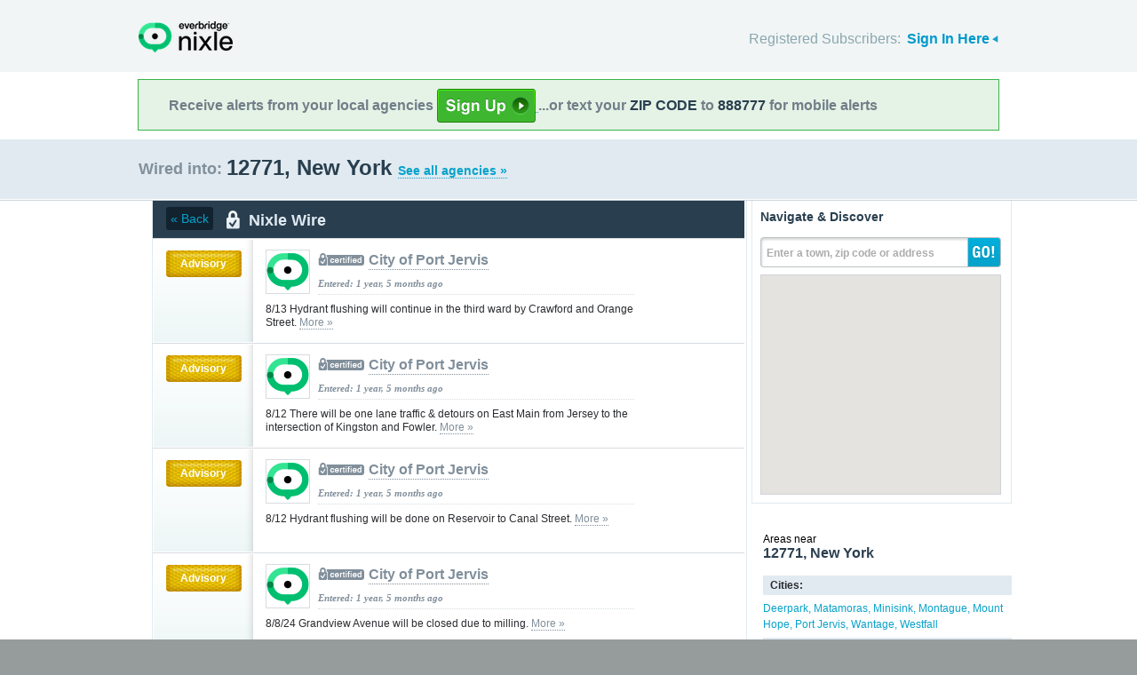

--- FILE ---
content_type: text/html; charset=utf-8
request_url: https://local.nixle.com/zipcode/12771/municipal/?page=8
body_size: 10987
content:



<!DOCTYPE html>
<html xmlns="http://www.w3.org/1999/xhtml" xml:lang="en" lang="en" xmlns:fb="http://ogp.me/ns/fb#" >
<head>
    
    <!--  Build Revision: Citizen-25_02_1;  -->
    <meta http-equiv="Content-Type" content="text/html; charset=utf-8" />
    <meta http-equiv="X-UA-Compatible" content="IE=edge,chrome=1" />

    <link rel="stylesheet" type="text/css" href="/static/Citizen-25_02_1/css/citizen_pub_common.css">
    
    
    
    


    <title>12771, New York : Nixle</title>

    <script type="text/javascript">var SERVER_URL = "/static/Citizen-25_02_1/";</script>
    <script type="text/javascript" src="/static/Citizen-25_02_1/js/jquery-3.7.1.min.js"></script>
    <script type="text/javascript" src="/static/Citizen-25_02_1/js/underscore-min.js"></script>
    <link rel="shortcut icon" type="image/x-icon" href="/static/Citizen-25_02_1/img/ui/favicon.png"/>

    <link href="/static/Citizen-25_02_1/css/citizen.css" rel="stylesheet" type="text/css"/>
	<!--[if lte IE 8]>
	<link href="/static/Citizen-25_02_1/css/citizen_ie.css" rel="stylesheet" type="text/css"/>
	<![endif]-->
    




    <!-- Google Analytics -->
    <script type="text/javascript">
        (function(i,s,o,g,r,a,m){i['GoogleAnalyticsObject']=r;i[r]=i[r]||function(){
        (i[r].q=i[r].q||[]).push(arguments)},i[r].l=1*new Date();a=s.createElement(o),
        m=s.getElementsByTagName(o)[0];a.async=1;a.src=g;m.parentNode.insertBefore(a,m)
        })(window,document,'script','//www.google-analytics.com/analytics.js','ga');
        ga('create', 'UA-6843161-2', 'auto', {'allowLinker': true});
        ga('require', 'linker');
        ga('linker:autoLink', ['local.nixle.com', 'citizen.nixle.com', 'www.nixle.us', 'nixle.us'] );
        ga('send', 'pageview');
    </script>
    <!-- End Google Analytics -->



</head>
<body>




<div id="header">
    <div class="inner_structure">
        <p class="logo"><a href="/">Nixle</a><span></span></p>
        
        
        

<div id="signins">
    <ul>
	<li>
        Registered Subscribers: <a href="https://local.nixle.com/accounts/login/" id="signin" class="closed">Sign In Here</a>

    </li>

    </ul>
    <form action="https://local.nixle.com/accounts/login/" id="signinform" method="post">
        <ol>
            <li class="text">
                <label for="id_username">Username, Email or Mobile Phone Number:</label>
                <input type="text" name="username" id="id_username" maxlength="75"/>
            </li>
            <li class="text">
                <label for="id_password">Password:</label>
                <input type="password" name="password" id="id_password"/>
            </li>
            <li class="checkbox">
                <input type="checkbox" name="noexpire_flag" id="id_noexpire_flag"/>
                <label for="id_noexpire_flag">Remember Me</label>
            </li>
            <li class="sub">
                <input type="hidden" value="" name="next"/>
                <button type="submit">Citizen Login</button>
            </li>
        </ol>
        <p style="color:#000000;"><a href="/accounts/password/reset/">Need your password?</a>
        <br /><br />
        No citizen account yet? <a href="/register/">Register now for free.</a></p>
    </form>
</div>

        
        
    </div>
</div>




<div class="wrapperAction">
    <div class="alertAction">
        <div>
            Receive alerts from your local agencies
            <a href="https://local.nixle.com/register/">
                <div style="background: url([data-uri]) no-repeat; display:inline-block; height: 38px; width: 111px; vertical-align: middle; padding-bottom: 4px;"></div>
            </a>
            ...or text your <span>ZIP CODE</span> to <span>888777</span> for mobile alerts
        </div>
    </div>
</div>



<div id="title">
    <div class="inner_structure">
        
        
        <h1 id="region_search">
    <span>Wired into:</span> 
	<div>
		12771, New York 
		<a href="/agency_search/?cleanAddress=12771">See all agencies &raquo;</a>
	</div>
</h1>
    </div>
</div>



<div id="content" class="clearfix">
    <div class="inner_structure">
        <div class="highlight highlight_wire">
            <div class="highlight_liner">
                
                


        <div class="wire_category clearfix">
	  
	    <a href=".." class="back">&laquo; Back</a>
	  
	  <p id="wire_cat_hdr">
						  Nixle Wire</p>
        </div>
        
        
        
            <ol id="wire" class="clearfix">
            
            



        
            <li id="pub_11201945" class="first">
        
                <div class="wrapper">
                <div class="wire_priority">
                
                    
                    
                    <span class="priority advisory">Advisory</span>
                    
                    
                
                </div>
                
                <div class="wire_content">
                
                <div class="logo">
                    <a href="/city-of-port-jervis"><img src="/static/Citizen-25_02_1/img/ui/nologo_48.png" width="48" height="48" alt="City of Port Jervis"/></a>
                </div>
                
                <h2 class="certified"><a href="/city-of-port-jervis">City of Port Jervis</a></h2> 
                <p class="time">Entered: 1 year, 5 months ago</p>
		<p>8/13 Hydrant flushing will continue in the third ward by Crawford and Orange Street.  <a href="https://nixle.us/FSWL7">More&nbsp;&raquo;</a></p>

		

		<div class="thumb">
		
                    
                 
                   
                  
                

		</div>
                </div>
                </div>
            </li>

            
            



        
            <li id="pub_11200669">
        
                <div class="wrapper">
                <div class="wire_priority">
                
                    
                    
                    <span class="priority advisory">Advisory</span>
                    
                    
                
                </div>
                
                <div class="wire_content">
                
                <div class="logo">
                    <a href="/city-of-port-jervis"><img src="/static/Citizen-25_02_1/img/ui/nologo_48.png" width="48" height="48" alt="City of Port Jervis"/></a>
                </div>
                
                <h2 class="certified"><a href="/city-of-port-jervis">City of Port Jervis</a></h2> 
                <p class="time">Entered: 1 year, 5 months ago</p>
		<p>8/12 There will be one lane traffic &amp; detours on East Main from Jersey to the intersection of Kingston and Fowler.  <a href="https://nixle.us/FST7M">More&nbsp;&raquo;</a></p>

		

		<div class="thumb">
		
                    
                 
                   
                  
                

		</div>
                </div>
                </div>
            </li>

            
            



        
            <li id="pub_11200665">
        
                <div class="wrapper">
                <div class="wire_priority">
                
                    
                    
                    <span class="priority advisory">Advisory</span>
                    
                    
                
                </div>
                
                <div class="wire_content">
                
                <div class="logo">
                    <a href="/city-of-port-jervis"><img src="/static/Citizen-25_02_1/img/ui/nologo_48.png" width="48" height="48" alt="City of Port Jervis"/></a>
                </div>
                
                <h2 class="certified"><a href="/city-of-port-jervis">City of Port Jervis</a></h2> 
                <p class="time">Entered: 1 year, 5 months ago</p>
		<p>8/12 Hydrant flushing will be done on Reservoir to Canal Street.  <a href="https://nixle.us/FST7H">More&nbsp;&raquo;</a></p>

		

		<div class="thumb">
		
                    
                 
                   
                  
                

		</div>
                </div>
                </div>
            </li>

            
            



        
            <li id="pub_11196519">
        
                <div class="wrapper">
                <div class="wire_priority">
                
                    
                    
                    <span class="priority advisory">Advisory</span>
                    
                    
                
                </div>
                
                <div class="wire_content">
                
                <div class="logo">
                    <a href="/city-of-port-jervis"><img src="/static/Citizen-25_02_1/img/ui/nologo_48.png" width="48" height="48" alt="City of Port Jervis"/></a>
                </div>
                
                <h2 class="certified"><a href="/city-of-port-jervis">City of Port Jervis</a></h2> 
                <p class="time">Entered: 1 year, 5 months ago</p>
		<p>8/8/24 Grandview Avenue will be closed due to milling.  <a href="https://nixle.us/FSNKB">More&nbsp;&raquo;</a></p>

		

		<div class="thumb">
		
                    
                 
                   
                  
                

		</div>
                </div>
                </div>
            </li>

            
            



        
            <li id="pub_11195559">
        
                <div class="wrapper">
                <div class="wire_priority">
                
                    
                    
                    <span class="priority advisory">Advisory</span>
                    
                    
                
                </div>
                
                <div class="wire_content">
                
                <div class="logo">
                    <a href="/city-of-port-jervis"><img src="/static/Citizen-25_02_1/img/ui/nologo_48.png" width="48" height="48" alt="City of Port Jervis"/></a>
                </div>
                
                <h2 class="certified"><a href="/city-of-port-jervis">City of Port Jervis</a></h2> 
                <p class="time">Entered: 1 year, 5 months ago</p>
		<p>Bruce Street will be closed for milling on 8/8/24 (Thurs). No on-street parking.  <a href="https://nixle.us/FSMHB">More&nbsp;&raquo;</a></p>

		

		<div class="thumb">
		
                    
                 
                   
                  
                

		</div>
                </div>
                </div>
            </li>

            
            



        
            <li id="pub_11194891">
        
                <div class="wrapper">
                <div class="wire_priority">
                
                    
                    
                    <span class="priority advisory">Advisory</span>
                    
                    
                
                </div>
                
                <div class="wire_content">
                
                <div class="logo">
                    <a href="/city-of-port-jervis"><img src="/static/Citizen-25_02_1/img/ui/nologo_48.png" width="48" height="48" alt="City of Port Jervis"/></a>
                </div>
                
                <h2 class="certified"><a href="/city-of-port-jervis">City of Port Jervis</a></h2> 
                <p class="time">Entered: 1 year, 5 months ago</p>
		<p>8/7/24: The following roads are closed for milling: Kellogg, Neversink &amp; Prospect.  <a href="https://nixle.us/FSLR3">More&nbsp;&raquo;</a></p>

		

		<div class="thumb">
		
                    
                 
                   
                  
                

		</div>
                </div>
                </div>
            </li>

            
            



        
            <li id="pub_11186533">
        
                <div class="wrapper">
                <div class="wire_priority">
                
                    
                    
                    <span class="priority advisory">Advisory</span>
                    
                    
                
                </div>
                
                <div class="wire_content">
                
                <div class="logo">
                    <a href="/city-of-port-jervis"><img src="/static/Citizen-25_02_1/img/ui/nologo_48.png" width="48" height="48" alt="City of Port Jervis"/></a>
                </div>
                
                <h2 class="certified"><a href="/city-of-port-jervis">City of Port Jervis</a></h2> 
                <p class="time">Entered: 1 year, 5 months ago</p>
		<p>8/1/24: One lane traffic on Kingston Ave for a water service repair. <a href="https://nixle.us/FSBGF">More&nbsp;&raquo;</a></p>

		

		<div class="thumb">
		
                    
                 
                   
                  
                

		</div>
                </div>
                </div>
            </li>

            
            



        
            <li id="pub_11178957">
        
                <div class="wrapper">
                <div class="wire_priority">
                
                    
                    
                    <span class="priority advisory">Advisory</span>
                    
                    
                
                </div>
                
                <div class="wire_content">
                
                <div class="logo">
                    <a href="/city-of-port-jervis"><img src="/static/Citizen-25_02_1/img/ui/nologo_48.png" width="48" height="48" alt="City of Port Jervis"/></a>
                </div>
                
                <h2 class="certified"><a href="/city-of-port-jervis">City of Port Jervis</a></h2> 
                <p class="time">Entered: 1 year, 5 months ago</p>
		<p>7/25 Skyline Drive will be closed for road construction.  <a href="https://nixle.us/FS33X">More&nbsp;&raquo;</a></p>

		

		<div class="thumb">
		
                    
                 
                   
                  
                

		</div>
                </div>
                </div>
            </li>

            
            



        
            <li id="pub_11177727">
        
                <div class="wrapper">
                <div class="wire_priority">
                
                    
                    
                    <span class="priority advisory">Advisory</span>
                    
                    
                
                </div>
                
                <div class="wire_content">
                
                <div class="logo">
                    <a href="/city-of-port-jervis"><img src="/static/Citizen-25_02_1/img/ui/nologo_48.png" width="48" height="48" alt="City of Port Jervis"/></a>
                </div>
                
                <h2 class="certified"><a href="/city-of-port-jervis">City of Port Jervis</a></h2> 
                <p class="time">Entered: 1 year, 5 months ago</p>
		<p>7/24 Skyline Drive will be closed for road construction.  <a href="https://nixle.us/FRZNX">More&nbsp;&raquo;</a></p>

		

		<div class="thumb">
		
                    
                 
                   
                  
                

		</div>
                </div>
                </div>
            </li>

            
            



        
            <li id="pub_11175363">
        
                <div class="wrapper">
                <div class="wire_priority">
                
                    
                    
                    <span class="priority advisory">Advisory</span>
                    
                    
                
                </div>
                
                <div class="wire_content">
                
                <div class="logo">
                    <a href="/city-of-port-jervis"><img src="/static/Citizen-25_02_1/img/ui/nologo_48.png" width="48" height="48" alt="City of Port Jervis"/></a>
                </div>
                
                <h2 class="certified"><a href="/city-of-port-jervis">City of Port Jervis</a></h2> 
                <p class="time">Entered: 1 year, 6 months ago</p>
		<p>Canal Street will be closed between Hamilton Street and Robert Street for Tree work. 7/22 <a href="https://nixle.us/FRX45">More&nbsp;&raquo;</a></p>

		

		<div class="thumb">
		
                    
                 
                   
                  
                

		</div>
                </div>
                </div>
            </li>

            
            



        
            <li id="pub_11175355">
        
                <div class="wrapper">
                <div class="wire_priority">
                
                    
                    
                    <span class="priority advisory">Advisory</span>
                    
                    
                
                </div>
                
                <div class="wire_content">
                
                <div class="logo">
                    <a href="/city-of-port-jervis"><img src="/static/Citizen-25_02_1/img/ui/nologo_48.png" width="48" height="48" alt="City of Port Jervis"/></a>
                </div>
                
                <h2 class="certified"><a href="/city-of-port-jervis">City of Port Jervis</a></h2> 
                <p class="time">Entered: 1 year, 6 months ago</p>
		<p>Penn Ave will be closed between Ball Street and Hammond Street for road repairs. 7/22  <a href="https://nixle.us/FRX3T">More&nbsp;&raquo;</a></p>

		

		<div class="thumb">
		
                    
                 
                   
                  
                

		</div>
                </div>
                </div>
            </li>

            
            



        
            <li id="pub_11153841">
        
                <div class="wrapper">
                <div class="wire_priority">
                
                    
                    
                    <span class="priority advisory">Advisory</span>
                    
                    
                
                </div>
                
                <div class="wire_content">
                
                <div class="logo">
                    <a href="/city-of-port-jervis"><img src="/static/Citizen-25_02_1/img/ui/nologo_48.png" width="48" height="48" alt="City of Port Jervis"/></a>
                </div>
                
                <h2 class="certified"><a href="/city-of-port-jervis">City of Port Jervis</a></h2> 
                <p class="time">Entered: 1 year, 6 months ago</p>
		<p>Water Main Repair.  Customers on Reservoir Ave may experience low water pressure.  Reservoir Ave closed between Orange &amp; Hudson Streets <a href="https://nixle.us/FR56P">More&nbsp;&raquo;</a></p>

		

		<div class="thumb">
		
                    
                 
                   
                  
                

		</div>
                </div>
                </div>
            </li>

            
            



        
            <li id="pub_11050625">
        
                <div class="wrapper">
                <div class="wire_priority">
                
                    
                    
                    <span class="priority advisory">Advisory</span>
                    
                    
                
                </div>
                
                <div class="wire_content">
                
                <div class="logo">
                    <a href="/city-of-port-jervis"><img src="/static/Citizen-25_02_1/img/ui/nologo_48.png" width="48" height="48" alt="City of Port Jervis"/></a>
                </div>
                
                <h2 class="certified"><a href="/city-of-port-jervis">City of Port Jervis</a></h2> 
                <p class="time">Entered: 1 year, 7 months ago</p>
		<p>6/3 Fowler St will be closed from Orchard St to Barcelow St for tree removal.  <a href="https://nixle.us/FMAG7">More&nbsp;&raquo;</a></p>

		

		<div class="thumb">
		
                    
                 
                   
                  
                

		</div>
                </div>
                </div>
            </li>

            
            



        
            <li id="pub_10992237">
        
                <div class="wrapper">
                <div class="wire_priority">
                
                    
                    
                    <span class="priority advisory">Advisory</span>
                    
                    
                
                </div>
                
                <div class="wire_content">
                
                <div class="logo">
                    <a href="/city-of-port-jervis"><img src="/static/Citizen-25_02_1/img/ui/nologo_48.png" width="48" height="48" alt="City of Port Jervis"/></a>
                </div>
                
                <h2 class="certified"><a href="/city-of-port-jervis">City of Port Jervis</a></h2> 
                <p class="time">Entered: 1 year, 8 months ago</p>
		<p>5/17/24 Ridge Ave will be closed from Fowler to Elizabeth due to tree work.  <a href="https://nixle.us/FK5KX">More&nbsp;&raquo;</a></p>

		

		<div class="thumb">
		
                    
                 
                   
                  
                

		</div>
                </div>
                </div>
            </li>

            
            



        
            <li id="pub_10988561">
        
                <div class="wrapper">
                <div class="wire_priority">
                
                    
                    
                    <span class="priority advisory">Advisory</span>
                    
                    
                
                </div>
                
                <div class="wire_content">
                
                <div class="logo">
                    <a href="/city-of-port-jervis"><img src="/static/Citizen-25_02_1/img/ui/nologo_48.png" width="48" height="48" alt="City of Port Jervis"/></a>
                </div>
                
                <h2 class="certified"><a href="/city-of-port-jervis">City of Port Jervis</a></h2> 
                <p class="time">Entered: 1 year, 8 months ago</p>
		<p>Ferry Street will be closed at West Main Street in the SW direction.  <a href="https://nixle.us/FJZHD">More&nbsp;&raquo;</a></p>

		

		<div class="thumb">
		
                    
                 
                   
                  
                

		</div>
                </div>
                </div>
            </li>

            
            



        
            <li id="pub_10968685">
        
                <div class="wrapper">
                <div class="wire_priority">
                
                    
                    
                    <span class="priority advisory">Advisory</span>
                    
                    
                
                </div>
                
                <div class="wire_content">
                
                <div class="logo">
                    <a href="/city-of-port-jervis"><img src="/static/Citizen-25_02_1/img/ui/nologo_48.png" width="48" height="48" alt="City of Port Jervis"/></a>
                </div>
                
                <h2 class="certified"><a href="/city-of-port-jervis">City of Port Jervis</a></h2> 
                <p class="time">Entered: 1 year, 8 months ago</p>
		<p>5/10/24: The outer lanes of the underpass on Pike St are being washed today. Please use caution.  <a href="https://nixle.us/FJ9ET">More&nbsp;&raquo;</a></p>

		

		<div class="thumb">
		
                    
                 
                   
                  
                

		</div>
                </div>
                </div>
            </li>

            
            



        
            <li id="pub_10964919">
        
                <div class="wrapper">
                <div class="wire_priority">
                
                    
                    
                    <span class="priority advisory">Advisory</span>
                    
                    
                
                </div>
                
                <div class="wire_content">
                
                <div class="logo">
                    <a href="/city-of-port-jervis"><img src="/static/Citizen-25_02_1/img/ui/nologo_48.png" width="48" height="48" alt="City of Port Jervis"/></a>
                </div>
                
                <h2 class="certified"><a href="/city-of-port-jervis">City of Port Jervis</a></h2> 
                <p class="time">Entered: 1 year, 8 months ago</p>
		<p>5/9/24: Center lanes of the underpass on Pike St are being washed today. Please use caution.  <a href="https://nixle.us/FJ59B">More&nbsp;&raquo;</a></p>

		

		<div class="thumb">
		
                    
                 
                   
                  
                

		</div>
                </div>
                </div>
            </li>

            
            



        
            <li id="pub_10960719">
        
                <div class="wrapper">
                <div class="wire_priority">
                
                    
                    
                    <span class="priority advisory">Advisory</span>
                    
                    
                
                </div>
                
                <div class="wire_content">
                
                <div class="logo">
                    <a href="/city-of-port-jervis"><img src="/static/Citizen-25_02_1/img/ui/nologo_48.png" width="48" height="48" alt="City of Port Jervis"/></a>
                </div>
                
                <h2 class="certified"><a href="/city-of-port-jervis">City of Port Jervis</a></h2> 
                <p class="time">Entered: 1 year, 8 months ago</p>
		<p>5/8/24: Front St will be closed between Fowler St &amp; Sussex St until approximately 8AM.  <a href="https://nixle.us/FHYKB">More&nbsp;&raquo;</a></p>

		

		<div class="thumb">
		
                    
                 
                   
                  
                

		</div>
                </div>
                </div>
            </li>

            
            



        
            <li id="pub_10913353">
        
                <div class="wrapper">
                <div class="wire_priority">
                
                    
                    
                    <span class="priority advisory">Advisory</span>
                    
                    
                
                </div>
                
                <div class="wire_content">
                
                <div class="logo">
                    <a href="/city-of-port-jervis"><img src="/static/Citizen-25_02_1/img/ui/nologo_48.png" width="48" height="48" alt="City of Port Jervis"/></a>
                </div>
                
                <h2 class="certified"><a href="/city-of-port-jervis">City of Port Jervis</a></h2> 
                <p class="time">Entered: 1 year, 8 months ago</p>
		<p>4.24.2024 There will be low water pressure temporarily, due to repairs on Front Street between Owen Street and Penn Avenue.  <a href="https://nixle.us/FG7YF">More&nbsp;&raquo;</a></p>

		

		<div class="thumb">
		
                    
                 
                   
                  
                

		</div>
                </div>
                </div>
            </li>

            
            



        
            <li id="pub_10910051" class="last">
        
                <div class="wrapper">
                <div class="wire_priority">
                
                    
                    
                    <span class="priority advisory">Advisory</span>
                    
                    
                
                </div>
                
                <div class="wire_content">
                
                <div class="logo">
                    <a href="/city-of-port-jervis"><img src="/static/Citizen-25_02_1/img/ui/nologo_48.png" width="48" height="48" alt="City of Port Jervis"/></a>
                </div>
                
                <h2 class="certified"><a href="/city-of-port-jervis">City of Port Jervis</a></h2> 
                <p class="time">Entered: 1 year, 8 months ago</p>
		<p>April 23, 2024, please be advised the intersection of Jersey Avenue and Fowler Street is now a four-way STOP. <a href="https://nixle.us/FG4AD">More&nbsp;&raquo;</a></p>

		

		<div class="thumb">
		
                    
                 
                   
                  
                

		</div>
                </div>
                </div>
            </li>

            
            </ol>
            

<a id='skip_pagination' class='accessible' href='#skip'>[Skip To Content]</a>
<div class="pagination">
    
        <a href="?page=7" class="prev">&lsaquo;&lsaquo; previous</a>
    
    
        
            
                <a href="?page=1" class="page">1</a>
            
        
    
        
            
                <a href="?page=2" class="page">2</a>
            
        
    
        
            
                <a href="?page=3" class="page">3</a>
            
        
    
        
            
                <a href="?page=4" class="page">4</a>
            
        
    
        
            
                <a href="?page=5" class="page">5</a>
            
        
    
        
            
                <a href="?page=6" class="page">6</a>
            
        
    
        
            
                <a href="?page=7" class="page">7</a>
            
        
    
        
            
                <span class="current page">8</span>
            
        
    
        
            
                <a href="?page=9" class="page">9</a>
            
        
    
        
            
                <a href="?page=10" class="page">10</a>
            
        
    
    
        <a href="?page=9" class="next">next &rsaquo;&rsaquo;</a>
    
</div>
<a class='accessible' id='skip'></a>


        
    </div>
</div>

<div class="highlight highlight_map">
    <div class="highlight_liner">
        <h2>Navigate &amp; Discover</h2>
        <form action="/region_search/" method="get" id="sideregionsearch">
            <ol>
                <li id="sideregli">
                    <label for="id_query" id="querylabel">Enter a town, zip code or address</label>
                    <input id="id_query" type="text" name="query"/>
                </li>
                <li><button type="submit">GO!</button></li>
            </ol>
        </form>
		
			<div id="map"></div>
		
    </div>
</div>






    
    

    <script type="text/javascript" charset="utf-8">
            var alerts = [
            
            ];
    </script>






    
    
<script type="text/javascript" charset="utf-8">
    var alert_options = {"rows": {
    
    },
    "unsub":"/agency/9999999999/unsubscribe/",
    "spam":"/alert/9999999999/reportspam/"};
</script>







    
    

    

    
    
    <div class="nearby">
        <h2><span>Areas near</span> 12771, New York</h2>
        <ul>
        
        <li class="nearbyContainer" id="cities">
            <h3>Cities:</h3>
            <ul>
            
                <li><a href="/city/ny/deerpark/">Deerpark</a></li>
            
                <li><a href="/city/pa/matamoras/">Matamoras</a></li>
            
                <li><a href="/city/ny/minisink/">Minisink</a></li>
            
                <li><a href="/city/nj/montague/">Montague</a></li>
            
                <li><a href="/city/ny/mount-hope/">Mount Hope</a></li>
            
                <li><a href="/city/ny/port-jervis/">Port Jervis</a></li>
            
                <li><a href="/city/nj/wantage/">Wantage</a></li>
            
                <li class="last"><a href="/city/pa/westfall/">Westfall</a></li>
            
            </ul>
        </li>
        
        <li class="nearbyContainer" id="zipcodes">
            <h3>Zip Codes:</h3>
            <ul>
            
                <li><a href="/zipcode/07461/">07461</a></li>
            
                <li><a href="/zipcode/07827/">07827</a></li>
            
                <li><a href="/zipcode/10940/">10940</a></li>
            
                <li><a href="/zipcode/10963/">10963</a></li>
            
                <li><a href="/zipcode/10998/">10998</a></li>
            
                <li><a href="/zipcode/12729/">12729</a></li>
            
                <li><a href="/zipcode/12746/">12746</a></li>
            
                <li><a href="/zipcode/12771/">12771</a></li>
            
                <li><a href="/zipcode/12780/">12780</a></li>
            
                <li><a href="/zipcode/18336/">18336</a></li>
            
                <li class="last"><a href="/zipcode/18337/">18337</a></li>
            
            </ul>
        </li>
        
        <li class="nearbyContainer" id="counties">
            <h3>Counties:</h3>
            <ul>
            
                <li><a href="/county/ny/orange/">Orange</a></li>
            
                <li><a href="/county/pa/pike/">Pike</a></li>
            
                <li><a href="/county/ny/sullivan/">Sullivan</a></li>
            
                <li class="last"><a href="/county/nj/sussex/">Sussex</a></li>
            
            </ul>
        </li>
        
        </ul>
    </div>
    

    
        
    <div class="nearby agencies">
        <p><a href="/agency_search/?cleanAddress=12771">Find Businesses, Agencies &amp; Organizations in 12771&nbsp;&raquo;</a></p>
    </div>
	   
    


<div class="clear"></div>

        
    </div>
</div>

<div id="footer">
    
    
    <div class='footnote' style='color:#898989;font-size:11px;background-color:white;text-align:center;line-height:150%'>
    
	Message and data rates may apply. Message frequency varies. <a href="https://www.nixle.com/resident-terms-service/" target="_blank">Terms</a> and <a href="https://www.everbridge.com/company/legal/privacy-policy/" target="_blank">privacy</a>.
	<br />&nbsp;
    
    </div>
    
    
    <div class="inner_structure clearfix">
        <div class="nav">
        <ul class="nav clearfix">
            <li class="first"><a href="https://www.nixle.com/about-us/"><span>Company Overview</span></a></li>
            <li><a rel="nofollow" href="https://www.nixle.com/contact/"><span>Contact</span></a></li>
            <li><a rel="nofollow" href="https://www.nixle.com/careers/"><span>Careers</span></a></li>
            <li><a rel="nofollow" href="https://www.nixle.com/terms-of-service/"><span>Terms of Service</span></a></li>
            <li><a rel="nofollow" href="https://www.nixle.com/privacy-policy/"><span>Privacy Policy</span></a></li>
            <li class="last"><a rel="nofollow" href="https://www.nixle.com/consumer-faqs/"><span>FAQs</span></a></li>
        </ul>
        </div>
    </div>
    <p>
      Powered by Nixle. &copy; 2026 Everbridge, Inc.
    </p>
</div>





<script type="text/javascript" src="/static/Citizen-25_02_1/js/setup.js"></script>
<script type="text/javascript" src="/static/Citizen-25_02_1/js/mobile.js"></script>

<script type="text/javascript" src="/static/Citizen-25_02_1/js/loginform.js"></script>

<script type="text/javascript" src="/static/Citizen-25_02_1/js/modal.js"></script>



<!--[if IE 6]>
<script type="text/javascript">
try{document.execCommand("BackgroundImageCache", false, true);}catch(e){}
</script>
<![endif]-->
<!-- g_temp -->
  
<!--[if IE]>
<script src="//connect.facebook.net/en_US/all.js?xfbml=1" type="text/javascript">
</script>
<![endif]-->
<script src="//connect.facebook.net/en_US/all.js#xfbml=1" type="text/javascript"></script>



    

<script type="text/javascript" src="/static/Citizen-25_02_1/js/browsealerts.js"></script>
<script type="text/javascript" src="/static/Citizen-25_02_1/js/browseregion.js"></script>

    <script type="text/javascript" src="//maps.googleapis.com/maps/api/js?key=AIzaSyBANMgyOMkTOBmOGMb05xIiBkw3N1AnMqE"></script>
	<script type="text/javascript" src="/static/Citizen-25_02_1/js/geocoder.js"></script>



<script type="text/javascript" src="/static/Citizen-25_02_1/js/modal.js"></script>
<script type="text/javascript" src="/static/Citizen-25_02_1/js/nixle.js"></script>
<script type="text/javascript" src="/static/Citizen-25_02_1/js/private.js"></script>
<script type="text/javascript" src="/static/Citizen-25_02_1/js/optionsmenu.js"></script>
<script type="text/javascript" src="/static/Citizen-25_02_1/js/spatial.js"></script>



 


	
    <script type="text/javascript" charset="utf-8">
        
var geodjango = {};


spatial.map_load = function(){
  spatial.map = (typeof NIXLE.Map != 'undefined') ? NIXLE.Map.map : NIXLE.geo.map.map; // Nixle code

  
  var bounds = new google.maps.LatLngBounds(); var i; var j;
  
  spatial.map_poly1 = new google.maps.Polygon({paths: [new google.maps.LatLng(41.398807,-74.658734),new google.maps.LatLng(41.399357,-74.659117),new google.maps.LatLng(41.399676,-74.660067),new google.maps.LatLng(41.400901,-74.660409),new google.maps.LatLng(41.402157,-74.66044),new google.maps.LatLng(41.403326,-74.659824),new google.maps.LatLng(41.404593,-74.659863),new google.maps.LatLng(41.40489,-74.659566),new google.maps.LatLng(41.406004,-74.658103),new google.maps.LatLng(41.406552,-74.657547),new google.maps.LatLng(41.408141,-74.656919),new google.maps.LatLng(41.408176,-74.656067),new google.maps.LatLng(41.407087,-74.654186),new google.maps.LatLng(41.407718,-74.654046),new google.maps.LatLng(41.408362,-74.652887),new google.maps.LatLng(41.408722,-74.65152),new google.maps.LatLng(41.409312,-74.651467),new google.maps.LatLng(41.41006,-74.650085),new google.maps.LatLng(41.410229,-74.649272),new google.maps.LatLng(41.409243,-74.647858),new google.maps.LatLng(41.408681,-74.648093),new google.maps.LatLng(41.407186,-74.649881),new google.maps.LatLng(41.406014,-74.651047),new google.maps.LatLng(41.405604,-74.649204),new google.maps.LatLng(41.405306,-74.648325),new google.maps.LatLng(41.40504,-74.6479),new google.maps.LatLng(41.406127,-74.646344),new google.maps.LatLng(41.405869,-74.64598),new google.maps.LatLng(41.406638,-74.64483),new google.maps.LatLng(41.407251,-74.645691),new google.maps.LatLng(41.407743,-74.645123),new google.maps.LatLng(41.40705,-74.644077),new google.maps.LatLng(41.407531,-74.643473),new google.maps.LatLng(41.408338,-74.644616),new google.maps.LatLng(41.408538,-74.644531),new google.maps.LatLng(41.409165,-74.643777),new google.maps.LatLng(41.409182,-74.643357),new google.maps.LatLng(41.408484,-74.642363),new google.maps.LatLng(41.409411,-74.641291),new google.maps.LatLng(41.409724,-74.640887),new google.maps.LatLng(41.409022,-74.639838),new google.maps.LatLng(41.408122,-74.640521),new google.maps.LatLng(41.407667,-74.64118),new google.maps.LatLng(41.407259,-74.640589),new google.maps.LatLng(41.408968,-74.638214),new google.maps.LatLng(41.409207,-74.637808),new google.maps.LatLng(41.410058,-74.635926),new google.maps.LatLng(41.410928,-74.634625),new google.maps.LatLng(41.409527,-74.631728),new google.maps.LatLng(41.408395,-74.631228),new google.maps.LatLng(41.409582,-74.629441),new google.maps.LatLng(41.410733,-74.628004),new google.maps.LatLng(41.413967,-74.622693),new google.maps.LatLng(41.414627,-74.62189),new google.maps.LatLng(41.415882,-74.621243),new google.maps.LatLng(41.415866,-74.620105),new google.maps.LatLng(41.417212,-74.618476),new google.maps.LatLng(41.418288,-74.618355),new google.maps.LatLng(41.419748,-74.617461),new google.maps.LatLng(41.422266,-74.615618),new google.maps.LatLng(41.425233,-74.6115),new google.maps.LatLng(41.42696,-74.609227),new google.maps.LatLng(41.427707,-74.608731),new google.maps.LatLng(41.430983,-74.607117),new google.maps.LatLng(41.433335,-74.606325),new google.maps.LatLng(41.434396,-74.605819),new google.maps.LatLng(41.435435,-74.604744),new google.maps.LatLng(41.436861,-74.60399),new google.maps.LatLng(41.436703,-74.603428),new google.maps.LatLng(41.436693,-74.602812),new google.maps.LatLng(41.437029,-74.601446),new google.maps.LatLng(41.436725,-74.599694),new google.maps.LatLng(41.436291,-74.598974),new google.maps.LatLng(41.435758,-74.596488),new google.maps.LatLng(41.434602,-74.595271),new google.maps.LatLng(41.433821,-74.595489),new google.maps.LatLng(41.432542,-74.595147),new google.maps.LatLng(41.430241,-74.595064),new google.maps.LatLng(41.42981,-74.59525),new google.maps.LatLng(41.428687,-74.596093),new google.maps.LatLng(41.427874,-74.596588),new google.maps.LatLng(41.42681,-74.597046),new google.maps.LatLng(41.426395,-74.597311),new google.maps.LatLng(41.427101,-74.599362),new google.maps.LatLng(41.42325,-74.601876),new google.maps.LatLng(41.421505,-74.599154),new google.maps.LatLng(41.420048,-74.600339),new google.maps.LatLng(41.416715,-74.603535),new google.maps.LatLng(41.416737,-74.603216),new google.maps.LatLng(41.417534,-74.58992),new google.maps.LatLng(41.418,-74.582459),new google.maps.LatLng(41.418926,-74.568176),new google.maps.LatLng(41.419005,-74.564234),new google.maps.LatLng(41.418531,-74.56452),new google.maps.LatLng(41.416808,-74.56685),new google.maps.LatLng(41.413618,-74.565397),new google.maps.LatLng(41.414638,-74.564039),new google.maps.LatLng(41.415445,-74.562984),new google.maps.LatLng(41.41471,-74.550332),new google.maps.LatLng(41.412933,-74.548866),new google.maps.LatLng(41.412675,-74.54729),new google.maps.LatLng(41.412024,-74.545994),new google.maps.LatLng(41.411137,-74.546745),new google.maps.LatLng(41.40968,-74.548922),new google.maps.LatLng(41.40833,-74.551409),new google.maps.LatLng(41.407254,-74.552525),new google.maps.LatLng(41.409527,-74.554015),new google.maps.LatLng(41.409031,-74.559558),new google.maps.LatLng(41.409821,-74.560397),new google.maps.LatLng(41.409039,-74.562338),new google.maps.LatLng(41.407429,-74.560069),new google.maps.LatLng(41.406251,-74.559471),new google.maps.LatLng(41.403024,-74.557696),new google.maps.LatLng(41.401614,-74.556601),new google.maps.LatLng(41.400901,-74.556117),new google.maps.LatLng(41.399116,-74.555852),new google.maps.LatLng(41.397673,-74.555725),new google.maps.LatLng(41.396118,-74.555557),new google.maps.LatLng(41.395467,-74.557952),new google.maps.LatLng(41.399541,-74.559996),new google.maps.LatLng(41.398202,-74.570308),new google.maps.LatLng(41.395302,-74.570708),new google.maps.LatLng(41.395009,-74.581669),new google.maps.LatLng(41.394337,-74.582917),new google.maps.LatLng(41.394127,-74.584505),new google.maps.LatLng(41.394389,-74.585703),new google.maps.LatLng(41.387659,-74.58554),new google.maps.LatLng(41.382414,-74.580982),new google.maps.LatLng(41.382514,-74.579138),new google.maps.LatLng(41.383262,-74.57722),new google.maps.LatLng(41.383634,-74.577391),new google.maps.LatLng(41.384856,-74.575343),new google.maps.LatLng(41.388584,-74.570252),new google.maps.LatLng(41.389511,-74.568643),new google.maps.LatLng(41.390452,-74.566336),new google.maps.LatLng(41.391181,-74.563656),new google.maps.LatLng(41.390558,-74.563403),new google.maps.LatLng(41.375517,-74.558841),new google.maps.LatLng(41.372745,-74.558001),new google.maps.LatLng(41.37138,-74.557326),new google.maps.LatLng(41.370482,-74.567388),new google.maps.LatLng(41.370255,-74.567416),new google.maps.LatLng(41.369769,-74.567792),new google.maps.LatLng(41.369171,-74.568072),new google.maps.LatLng(41.368574,-74.568187),new google.maps.LatLng(41.367599,-74.567762),new google.maps.LatLng(41.366016,-74.565995),new google.maps.LatLng(41.365777,-74.565703),new google.maps.LatLng(41.363988,-74.561892),new google.maps.LatLng(41.362229,-74.561078),new google.maps.LatLng(41.361396,-74.560726),new google.maps.LatLng(41.360969,-74.560518),new google.maps.LatLng(41.360795,-74.561952),new google.maps.LatLng(41.359699,-74.56308),new google.maps.LatLng(41.359715,-74.564311),new google.maps.LatLng(41.357786,-74.568391),new google.maps.LatLng(41.357276,-74.56973),new google.maps.LatLng(41.355958,-74.571689),new google.maps.LatLng(41.355239,-74.569962),new google.maps.LatLng(41.353556,-74.568429),new google.maps.LatLng(41.352275,-74.567402),new google.maps.LatLng(41.351554,-74.566794),new google.maps.LatLng(41.335368,-74.586085),new google.maps.LatLng(41.334298,-74.58744),new google.maps.LatLng(41.33355,-74.588389),new google.maps.LatLng(41.332702,-74.589401),new google.maps.LatLng(41.324003,-74.599894),new google.maps.LatLng(41.317824,-74.60746),new google.maps.LatLng(41.318461,-74.608893),new google.maps.LatLng(41.319512,-74.611259),new google.maps.LatLng(41.321872,-74.61658),new google.maps.LatLng(41.322544,-74.618092),new google.maps.LatLng(41.325372,-74.624594),new google.maps.LatLng(41.329131,-74.63277),new google.maps.LatLng(41.332378,-74.640292),new google.maps.LatLng(41.332905,-74.641599),new google.maps.LatLng(41.336383,-74.648979),new google.maps.LatLng(41.341273,-74.659821),new google.maps.LatLng(41.344713,-74.667346),new google.maps.LatLng(41.347693,-74.674004),new google.maps.LatLng(41.35232,-74.684158),new google.maps.LatLng(41.353955,-74.687719),new google.maps.LatLng(41.356919,-74.693799),new google.maps.LatLng(41.357204,-74.694381),new google.maps.LatLng(41.35736,-74.694694),new google.maps.LatLng(41.357423,-74.694914),new google.maps.LatLng(41.357339,-74.696398),new google.maps.LatLng(41.35772,-74.695557),new google.maps.LatLng(41.357757,-74.695483),new google.maps.LatLng(41.358981,-74.693797),new google.maps.LatLng(41.360339,-74.691072),new google.maps.LatLng(41.361559,-74.689756),new google.maps.LatLng(41.363851,-74.689502),new google.maps.LatLng(41.36602,-74.690332),new google.maps.LatLng(41.367343,-74.691115),new google.maps.LatLng(41.370431,-74.69496),new google.maps.LatLng(41.371603,-74.697255),new google.maps.LatLng(41.375094,-74.703283),new google.maps.LatLng(41.376784,-74.705707),new google.maps.LatLng(41.378902,-74.708459),new google.maps.LatLng(41.382103,-74.710392),new google.maps.LatLng(41.38677,-74.712065),new google.maps.LatLng(41.387658,-74.712458),new google.maps.LatLng(41.389814,-74.713412),new google.maps.LatLng(41.392584,-74.71598),new google.maps.LatLng(41.39469,-74.720892),new google.maps.LatLng(41.394781,-74.722239),new google.maps.LatLng(41.395358,-74.722093),new google.maps.LatLng(41.395366,-74.725818),new google.maps.LatLng(41.396165,-74.725989),new google.maps.LatLng(41.397255,-74.725482),new google.maps.LatLng(41.398599,-74.725483),new google.maps.LatLng(41.398085,-74.723794),new google.maps.LatLng(41.39766,-74.721528),new google.maps.LatLng(41.397353,-74.719996),new google.maps.LatLng(41.397489,-74.7189),new google.maps.LatLng(41.3987,-74.719395),new google.maps.LatLng(41.400219,-74.715142),new google.maps.LatLng(41.397003,-74.710929),new google.maps.LatLng(41.399974,-74.693434),new google.maps.LatLng(41.399782,-74.693015),new google.maps.LatLng(41.393524,-74.695364),new google.maps.LatLng(41.392518,-74.690847),new google.maps.LatLng(41.390784,-74.691157),new google.maps.LatLng(41.389321,-74.691177),new google.maps.LatLng(41.393196,-74.686125),new google.maps.LatLng(41.391394,-74.68361),new google.maps.LatLng(41.386161,-74.676658),new google.maps.LatLng(41.38586,-74.676259),new google.maps.LatLng(41.383364,-74.672962),new google.maps.LatLng(41.38486,-74.672362),new google.maps.LatLng(41.385998,-74.670199),new google.maps.LatLng(41.387463,-74.669177),new google.maps.LatLng(41.388702,-74.667913),new google.maps.LatLng(41.388863,-74.667366),new google.maps.LatLng(41.390627,-74.665779),new google.maps.LatLng(41.39194,-74.664257),new google.maps.LatLng(41.39326,-74.663011),new google.maps.LatLng(41.394263,-74.662649),new google.maps.LatLng(41.395299,-74.661501),new google.maps.LatLng(41.396087,-74.66159),new google.maps.LatLng(41.39715,-74.660677),new google.maps.LatLng(41.397891,-74.659345),new google.maps.LatLng(41.398807,-74.658734)],strokeColor: "#697883",strokeWeight: 2.000000,strokeOpacity: 1.00,fillColor: "#0000ff",fillOpactiy: 0.20,visible: true});
  spatial.map_poly1.setMap(spatial.map);
  
  
    paths=spatial.map_poly1.getPaths();
    for(i=0; i<paths.length; i++){
        for(j=0; j<paths.g[i].length; j++){
            bounds.extend(paths.g[i].g[j]); }}
  
    

  
  
  spatial.map.fitBounds(bounds);
  
}


    </script>
	



</body>
</html>
